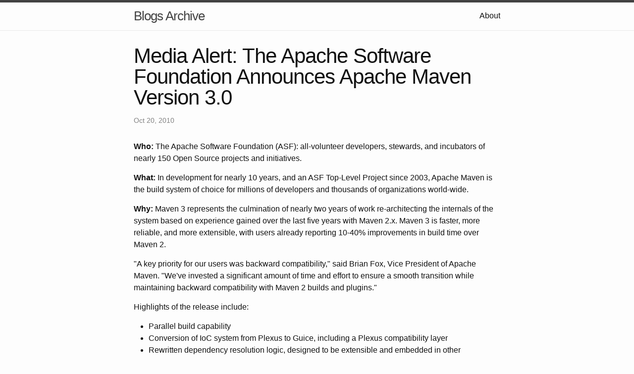

--- FILE ---
content_type: text/html; charset=utf-8
request_url: https://blogsarchive.apache.org/foundation/entry/media_alert_the_apache_software1
body_size: 2600
content:
<!DOCTYPE html>
<html lang="en"><head>
  <meta charset="utf-8">
  <meta http-equiv="X-UA-Compatible" content="IE=edge">
  <meta name="viewport" content="width=device-width, initial-scale=1"><!-- Begin Jekyll SEO tag v2.8.0 -->
<title>Media Alert: The Apache Software Foundation Announces Apache Maven Version 3.0 | Blogs Archive</title>
<meta name="generator" content="Jekyll v3.9.3" />
<meta property="og:title" content="Media Alert: The Apache Software Foundation Announces Apache Maven Version 3.0" />
<meta property="og:locale" content="en_US" />
<meta name="description" content="Who: The Apache Software Foundation (ASF): all-volunteer developers, stewards, and incubators of nearly 150 Open Source projects and initiatives. What: In development for nearly 10 years, and an ASF Top-Level Project since 2003, Apache Maven is the build system of choice for millions of developers and thousands of organizations world-wide. Why: Maven 3 represents the culmination of nearly two years of work re-architecting the internals of the system based on experience gained over the last five years with Maven 2.x. Maven 3 is faster, more reliable, and more extensible, with users already reporting 10-40% improvements in build time over Maven 2. &quot;A key priority for our users was backward compatibility,&quot; said Brian Fox, Vice President of Apache Maven. &quot;We&#39;ve invested a significant amount of time and effort to ensure a smooth transition while maintaining backward compatibility with Maven 2 builds and plugins.&quot; Highlights of the release include: Parallel build capability Conversion of IoC system from Plexus to Guice, including a Plexus compatibility layer Rewritten dependency resolution logic, designed to be extensible and embedded in other applications Improved POM validation during the build to warn users of potential problems Improved error handling and messages Decoupled reporting engine from the core New inheritance and interpolation code designed to be extensible and allow composition of POMs in future releases More robust handling of local repository data True plugin classpath isolation Massively improved regression test suite for Maven core and plugins Further details are available at http://maven.apache.org/docs/3.0/release-notes.html&lt;/p&gt; &lt;/a&gt; When: Apache Maven 3 was released on 8 October 2010 In addition, Apache Maven training will be held on 1 November at ApacheCon in Atlanta, Georgia. Where: Apache Maven 3 is released under the Apache License v2.0, and available for download at http://maven.apache.org/ For details on Maven training visit http://apachecon.com" />
<meta property="og:description" content="Who: The Apache Software Foundation (ASF): all-volunteer developers, stewards, and incubators of nearly 150 Open Source projects and initiatives. What: In development for nearly 10 years, and an ASF Top-Level Project since 2003, Apache Maven is the build system of choice for millions of developers and thousands of organizations world-wide. Why: Maven 3 represents the culmination of nearly two years of work re-architecting the internals of the system based on experience gained over the last five years with Maven 2.x. Maven 3 is faster, more reliable, and more extensible, with users already reporting 10-40% improvements in build time over Maven 2. &quot;A key priority for our users was backward compatibility,&quot; said Brian Fox, Vice President of Apache Maven. &quot;We&#39;ve invested a significant amount of time and effort to ensure a smooth transition while maintaining backward compatibility with Maven 2 builds and plugins.&quot; Highlights of the release include: Parallel build capability Conversion of IoC system from Plexus to Guice, including a Plexus compatibility layer Rewritten dependency resolution logic, designed to be extensible and embedded in other applications Improved POM validation during the build to warn users of potential problems Improved error handling and messages Decoupled reporting engine from the core New inheritance and interpolation code designed to be extensible and allow composition of POMs in future releases More robust handling of local repository data True plugin classpath isolation Massively improved regression test suite for Maven core and plugins Further details are available at http://maven.apache.org/docs/3.0/release-notes.html&lt;/p&gt; &lt;/a&gt; When: Apache Maven 3 was released on 8 October 2010 In addition, Apache Maven training will be held on 1 November at ApacheCon in Atlanta, Georgia. Where: Apache Maven 3 is released under the Apache License v2.0, and available for download at http://maven.apache.org/ For details on Maven training visit http://apachecon.com" />
<link rel="canonical" href="/foundation/entry/media_alert_the_apache_software1" />
<meta property="og:url" content="/foundation/entry/media_alert_the_apache_software1" />
<meta property="og:site_name" content="Blogs Archive" />
<meta property="og:type" content="article" />
<meta property="article:published_time" content="2010-10-20T18:26:59+00:00" />
<meta name="twitter:card" content="summary" />
<meta property="twitter:title" content="Media Alert: The Apache Software Foundation Announces Apache Maven Version 3.0" />
<script type="application/ld+json">
{"@context":"https://schema.org","@type":"BlogPosting","dateModified":"2010-10-20T18:26:59+00:00","datePublished":"2010-10-20T18:26:59+00:00","description":"Who: The Apache Software Foundation (ASF): all-volunteer developers, stewards, and incubators of nearly 150 Open Source projects and initiatives. What: In development for nearly 10 years, and an ASF Top-Level Project since 2003, Apache Maven is the build system of choice for millions of developers and thousands of organizations world-wide. Why: Maven 3 represents the culmination of nearly two years of work re-architecting the internals of the system based on experience gained over the last five years with Maven 2.x. Maven 3 is faster, more reliable, and more extensible, with users already reporting 10-40% improvements in build time over Maven 2. &quot;A key priority for our users was backward compatibility,&quot; said Brian Fox, Vice President of Apache Maven. &quot;We&#39;ve invested a significant amount of time and effort to ensure a smooth transition while maintaining backward compatibility with Maven 2 builds and plugins.&quot; Highlights of the release include: Parallel build capability Conversion of IoC system from Plexus to Guice, including a Plexus compatibility layer Rewritten dependency resolution logic, designed to be extensible and embedded in other applications Improved POM validation during the build to warn users of potential problems Improved error handling and messages Decoupled reporting engine from the core New inheritance and interpolation code designed to be extensible and allow composition of POMs in future releases More robust handling of local repository data True plugin classpath isolation Massively improved regression test suite for Maven core and plugins Further details are available at http://maven.apache.org/docs/3.0/release-notes.html&lt;/p&gt; &lt;/a&gt; When: Apache Maven 3 was released on 8 October 2010 In addition, Apache Maven training will be held on 1 November at ApacheCon in Atlanta, Georgia. Where: Apache Maven 3 is released under the Apache License v2.0, and available for download at http://maven.apache.org/ For details on Maven training visit http://apachecon.com","headline":"Media Alert: The Apache Software Foundation Announces Apache Maven Version 3.0","mainEntityOfPage":{"@type":"WebPage","@id":"/foundation/entry/media_alert_the_apache_software1"},"url":"/foundation/entry/media_alert_the_apache_software1"}</script>
<!-- End Jekyll SEO tag -->
<link rel="stylesheet" href="/assets/main.css"><link type="application/atom+xml" rel="alternate" href="/feed.xml" title="Blogs Archive" /></head>
<body><header class="site-header" role="banner">

  <div class="wrapper"><a class="site-title" rel="author" href="/">Blogs Archive</a><nav class="site-nav">
        <input type="checkbox" id="nav-trigger" class="nav-trigger" />
        <label for="nav-trigger">
          <span class="menu-icon">
            <svg viewBox="0 0 18 15" width="18px" height="15px">
              <path d="M18,1.484c0,0.82-0.665,1.484-1.484,1.484H1.484C0.665,2.969,0,2.304,0,1.484l0,0C0,0.665,0.665,0,1.484,0 h15.032C17.335,0,18,0.665,18,1.484L18,1.484z M18,7.516C18,8.335,17.335,9,16.516,9H1.484C0.665,9,0,8.335,0,7.516l0,0 c0-0.82,0.665-1.484,1.484-1.484h15.032C17.335,6.031,18,6.696,18,7.516L18,7.516z M18,13.516C18,14.335,17.335,15,16.516,15H1.484 C0.665,15,0,14.335,0,13.516l0,0c0-0.82,0.665-1.483,1.484-1.483h15.032C17.335,12.031,18,12.695,18,13.516L18,13.516z"/>
            </svg>
          </span>
        </label>

        <div class="trigger"><a class="page-link" href="/about/">About</a></div>
      </nav></div>
</header>
<main class="page-content" aria-label="Content">
      <div class="wrapper">
        <article class="post h-entry" itemscope itemtype="http://schema.org/BlogPosting">

  <header class="post-header">
    <h1 class="post-title p-name" itemprop="name headline">Media Alert: The Apache Software Foundation Announces Apache Maven Version 3.0</h1>
    <p class="post-meta">
      <time class="dt-published" datetime="2010-10-20T18:26:59+00:00" itemprop="datePublished">Oct 20, 2010
      </time></p>
  </header>

  <div class="post-content e-content" itemprop="articleBody">
    <p><b>Who:</b> The Apache Software Foundation (ASF): all-volunteer developers, stewards, and incubators of nearly 150 Open Source projects and initiatives.</p>
<p><b>What:</b> In development for nearly 10 years, and an ASF Top-Level Project since 2003, Apache Maven is the build system of choice for millions of developers and thousands of organizations world-wide.</p>
<p><b>Why:</b> Maven 3 represents the culmination of nearly two years of work re-architecting the internals of the system based on experience gained over the last five years with Maven 2.x. Maven 3 is faster, more reliable, and more extensible, with users already reporting 10-40% improvements in build time over Maven 2.</p>
<p>"A key priority for our users was backward compatibility," said Brian Fox, Vice President of Apache Maven. "We've invested a significant amount of time and effort to ensure a smooth transition while maintaining backward compatibility with Maven 2 builds and plugins."</p>
<p>Highlights of the release include:</p>
<ul>
<li>Parallel build capability
    </li>
<li>Conversion of IoC system from Plexus to Guice, including a Plexus compatibility layer</li>
<li>Rewritten dependency resolution logic, designed to be extensible and embedded in other applications </li>
<li>Improved POM validation during the build to warn users of potential problems </li>
<li>Improved error handling and messages </li>
<li>Decoupled reporting engine from the core </li>
<li>New inheritance and interpolation code designed to be extensible and allow composition of POMs in future releases </li>
<li>More robust handling of local repository data </li>
<li>True plugin classpath isolation </li>
<li>Massively improved regression test suite for Maven core and plugins
</li>
</ul>
<p>Further details are available at <a href="http://maven.apache.org/docs/3.0/release-notes.html%20">http://maven.apache.org/docs/3.0/release-notes.html</p>
<p></a></p>
<p><b>When:</b> Apache Maven 3 was released on 8 October 2010</p>
<p>In addition, Apache Maven training will be held on 1 November at ApacheCon in Atlanta, Georgia.</p>
<p><b>Where:</b> Apache Maven 3 is released under the Apache License v2.0, and available for download at <a href="http://maven.apache.org/">http://maven.apache.org/</a>  </p>
<p>For details on Maven training visit <a href="http://apachecon.com">http://apachecon.com</a> </p>

  </div><a class="u-url" href="/foundation/entry/media_alert_the_apache_software1" hidden></a>
</article>

      </div>
    </main><footer class="site-footer h-card">
  <data class="u-url" href="/"></data>

  <div class="wrapper">

    <h2 class="footer-heading">Blogs Archive</h2>

    <div class="footer-col-wrapper">
      <div class="footer-col footer-col-1">
        <ul class="contact-list">
          <li class="p-name">Blogs Archive</li><li><a class="u-email" href="mailto:issues@infra.apache.org">issues@infra.apache.org</a></li></ul>
      </div>

      <div class="footer-col footer-col-2"><ul class="social-media-list"><li><a href="https://github.com/apache"><svg class="svg-icon"><use xlink:href="/assets/minima-social-icons.svg#github"></use></svg> <span class="username">apache</span></a></li><li><a href="https://www.twitter.com/theASF"><svg class="svg-icon"><use xlink:href="/assets/minima-social-icons.svg#twitter"></use></svg> <span class="username">theASF</span></a></li></ul>
</div>

      <div class="footer-col footer-col-3">
        <p>This is an archive of the Roller blogs that were previously hosted on blogs.apache.org</p>
      </div>
    </div>

  </div>

</footer>
</body>

</html>
